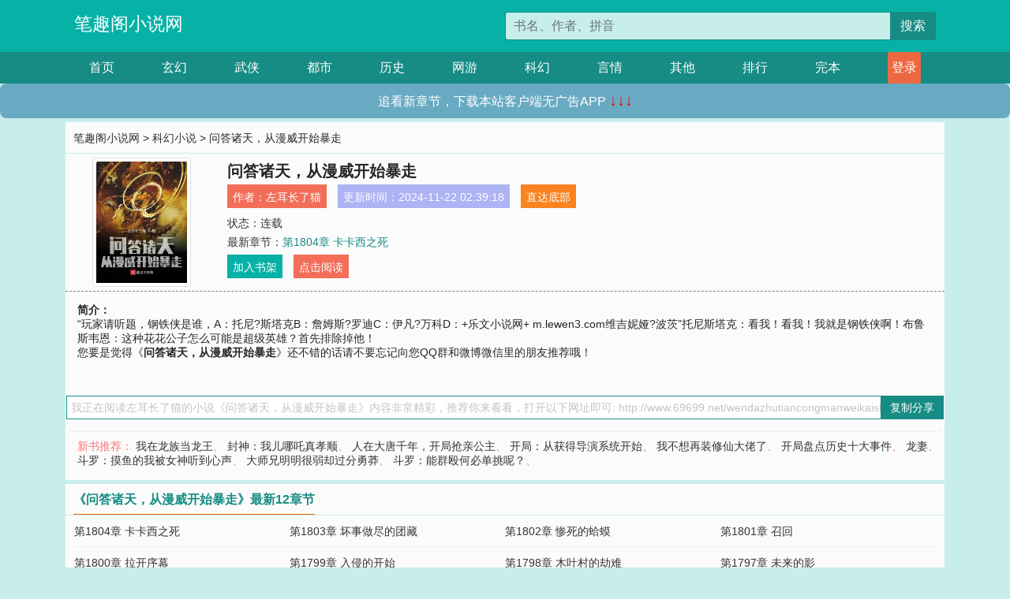

--- FILE ---
content_type: text/html; charset=utf-8
request_url: http://www.69699.net/wendazhutiancongmanweikaishibaozou/
body_size: 7367
content:

<!doctype html>
<html lang="zh-CN">
<head>
    <!-- 必须的 meta 标签 -->
    <meta charset="utf-8">
    <meta name="viewport" content="width=device-width, initial-scale=1, shrink-to-fit=no">
    <meta name="applicable-device" content="pc,mobile">
    <!-- Bootstrap 的 CSS 文件 -->
    <link rel="stylesheet" href="/css/bootstrap.min.css">
    <link rel="stylesheet" href="/css/main.css?v=5">
    <link rel="stylesheet" href="/font/iconfont.css">
    <script src="/js/addons.js"></script>

    <title>问答诸天，从漫威开始暴走目录最新章节_问答诸天，从漫威开始暴走全文免费阅读_笔趣阁小说网</title>
    <meta name="keywords" content="问答诸天，从漫威开始暴走目录最新章节,问答诸天，从漫威开始暴走全文免费阅读,www.69699.net">
    <meta name="description" content="问答诸天，从漫威开始暴走目录最新章节由网友提供，《问答诸天，从漫威开始暴走》情节跌宕起伏、扣人心弦，是一本情节与文笔俱佳的笔趣阁小说网，笔趣阁小说网免费提供问答诸天，从漫威开始暴走最新清爽干净的文字章节在线阅读。">

    <meta name="robots" content="all">
    <meta name="googlebot" content="all">
    <meta name="baiduspider" content="all">
    <meta property="og:type" content="novel" />
    <meta property="og:title" content="问答诸天，从漫威开始暴走最新章节" />
    <meta property="og:description" content="    “玩家请听题，钢铁侠是谁，A：托尼?斯塔克B：詹姆斯?罗迪C：伊凡?万科D：+乐文小说网+ m.lewen3.com维吉妮娅?波茨”托尼斯塔克：看我！看我！我就是钢铁侠啊！布鲁斯韦恩：这种花花公子怎么可能是超级英雄？首先排除掉他！
" />
    <meta property="og:image" content="//www.69699.net/images/41/41926/41926s.jpg" />
    <meta property="og:novel:category" content="科幻小说" />
    <meta property="og:novel:author" content="左耳长了猫" />
    <meta property="og:novel:book_name" content="问答诸天，从漫威开始暴走" />
    <meta property="og:novel:read_url" content="//www.69699.net/wendazhutiancongmanweikaishibaozou/" />
    <meta property="og:url" content="//www.69699.net/wendazhutiancongmanweikaishibaozou/" />
    <meta property="og:novel:status" content="连载" />
    <meta property="og:novel:author_link" content="//www.69699.net/search.php?q=%E5%B7%A6%E8%80%B3%E9%95%BF%E4%BA%86%E7%8C%AB&amp;p=1" />
    <meta property="og:novel:update_time" content="2024-11-22 02:39:18" />
    <meta property="og:novel:latest_chapter_name" content="第1804章 卡卡西之死" />
    <meta property="og:novel:latest_chapter_url" content="//www.69699.net/wendazhutiancongmanweikaishibaozou/906464/" />
</head>
<body>

 
<header>
    <div class="container">
        <div class="row justify-content-between">
            <div class="col-12 col-sm-3 w-100 w-sm-auto"><a href="http://www.69699.net/" class="logo">笔趣阁小说网</a></div>
            <div class="col-12 col-sm-9 col-md-6 search">
                <form class="d-block text-right" action="/search.php" method="get">
                    <div class="input-group input-g ">
                        <input type="text" name="q" class="form-control" placeholder="书名、作者、拼音" aria-label="搜索的内容" aria-describedby="button-addon2">
                        <div class="input-group-append">
                            <button class="btn" type="submit" id="button-addon2">搜索</button>
                        </div>
                    </div>
                </form>
            </div>
        </div>
    </div>
</header>

<nav class="">
    <div class="container nav">
    <a href="/" class="act">首页</a><a href="/list/1.html">玄幻</a><a href="/list/2.html">武侠</a><a href="/list/3.html">都市</a><a href="/list/4.html">历史</a><a href="/list/5.html">网游</a><a href="/list/6.html">科幻</a><a href="/list/7.html">言情</a><a href="/list/8.html">其他</a><a href="/top/" >排行</a><a href="/full/" >完本</a>
    </div>
</nav>

<section>
    <div class="container">
        <div class="box">
            <div class="title">
                <a href="//www.69699.net">
                    <i class="icon-home"></i> 笔趣阁小说网</a> &gt;
                <a href="/list/6.html">科幻小说</a> &gt; 问答诸天，从漫威开始暴走
            </div>
            <div class="row book_info">
                <div class="col-3 col-md-2 " style="display: flex; justify-content: center;">
                    <img class="img-thumbnail " alt="问答诸天，从漫威开始暴走"
                         src="/images/41/41926/41926s.jpg" title="问答诸天，从漫威开始暴走"
                         onerror="this.src='/images/nocover.jpg';">
                </div>
                <div class="col-9 col-md-10 pl-md-3 info">
                    <h1>问答诸天，从漫威开始暴走</h1>
                    <div class="options">
                        <ul class="">
                            <li class="">作者：<a href="/search.php?q=%E5%B7%A6%E8%80%B3%E9%95%BF%E4%BA%86%E7%8C%AB&amp;p=1">左耳长了猫</a></li>
                            <li class="">更新时间：2024-11-22 02:39:18</li>
                           
                            <li class=" d-none d-md-block"><a href="#footer">直达底部</a></li>
                            
                            <li class="col-12">状态：连载</li>
                            <li class="col-12">最新章节：<a href="/wendazhutiancongmanweikaishibaozou/906464/">第1804章 卡卡西之死</a></li>
                            <li class=" d-none d-md-block"><a href="javascript:;" onclick="addMark(6,41926,'','')">加入书架</a></li>
                            <li class=" d-none d-md-block"><a href="#" onclick="readbook();">点击阅读</a></li>
                        </ul>
                    </div>
                  
                </div>
            </div>
            <div class="bt_m d-md-none row">
                <div class="col-6"><a class="bt_o" href="javascript:;" onclick="addMark(6,41926,'','')">加入书架</a></div>
                <div class="col-6"><a class="bt_r" href="javascript:;" onclick="readbook();">点击阅读</a></div>
            </div>
            <div id="intro_pc" class="intro d-none d-md-block" >
                <a class="d-md-none" href="javascript:;" onclick="show_info(this);"><span class="iconfont icon-xialajiantouxiao" style=""></span></a>
                <strong>简介：</strong>
                <br>    “玩家请听题，钢铁侠是谁，A：托尼?斯塔克B：詹姆斯?罗迪C：伊凡?万科D：+乐文小说网+ m.lewen3.com维吉妮娅?波茨”托尼斯塔克：看我！看我！我就是钢铁侠啊！布鲁斯韦恩：这种花花公子怎么可能是超级英雄？首先排除掉他！

                <br>您要是觉得《<strong>问答诸天，从漫威开始暴走</strong>》还不错的话请不要忘记向您QQ群和微博微信里的朋友推荐哦！
            </div>
            <div class="book_info">
                <div id="intro_m" class="intro intro_m d-md-none">
                    <div class="in"></div>
                </div>
            </div>
            <div class="info_other">
                 
            </div>
            <div class="input_copy_txt_to_board">
                <input readonly="readonly" id="input_copy_txt_to_board" value="我正在阅读左耳长了猫的小说《问答诸天，从漫威开始暴走》内容非常精彩，推荐你来看看，打开以下网址即可: http://www.69699.net/wendazhutiancongmanweikaishibaozou/"><a href="javascript:;" onclick="exeCommanda()">复制分享</a>
            </div>
            <div class="book_info d-none d-md-block">
                <p style="padding:10px 0 10px 10px;margin-top: 10px;border-top: 1px dashed #e5e5e5;color: #f77474;">新书推荐：   
                    
                    <a href="/wozailongzudanglongwang/">我在龙族当龙王</a>、
                    
                    <a href="/fengshenwoernazhazhenxiaoshun/">封神：我儿哪吒真孝顺</a>、
                    
                    <a href="/renzaidatangqianniankaijuqiangqingongzhu/">人在大唐千年，开局抢亲公主</a>、
                    
                    <a href="/kaijuconghuodedaoyanxitongkaishi/">开局：从获得导演系统开始</a>、
                    
                    <a href="/wobuxiangzaizhuangxiuxiandalaole/">我不想再装修仙大佬了</a>、
                    
                    <a href="/kaijupandianlishishidashijian/">开局盘点历史十大事件</a>、
                    
                    <a href="/longqi/">龙妻</a>、
                    
                    <a href="/douluomoyudewobeinvshentingdaoxinsheng/">斗罗：摸鱼的我被女神听到心声</a>、
                    
                    <a href="/dashixiongmingminghenruoqueguofenyongmang/">大师兄明明很弱却过分勇莽</a>、
                    
                    <a href="/douluonengqunouhebidantiaone/">斗罗：能群殴何必单挑呢？</a>、
                    
                    </p>
                <div class="cr"></div>
            </div>
        </div>
    </div>
    </div>
</section>

<section>
    <div class="container">
        <div class="box">
            <div class="box mt10">
                <h2 class="title"><b><i class="icon-list"></i> 《问答诸天，从漫威开始暴走》最新12章节</b></h2>
                <div class="book_list">
                    <ul class="row">
                        
                        <li class="col-md-3"><a href="/wendazhutiancongmanweikaishibaozou/906464/">第1804章 卡卡西之死</a></li>
                        
                        <li class="col-md-3"><a href="/wendazhutiancongmanweikaishibaozou/906463/">第1803章 坏事做尽的团藏</a></li>
                        
                        <li class="col-md-3"><a href="/wendazhutiancongmanweikaishibaozou/906462/">第1802章 惨死的蛤蟆</a></li>
                        
                        <li class="col-md-3"><a href="/wendazhutiancongmanweikaishibaozou/906461/">第1801章 召回</a></li>
                        
                        <li class="col-md-3"><a href="/wendazhutiancongmanweikaishibaozou/906460/">第1800章 拉开序幕</a></li>
                        
                        <li class="col-md-3"><a href="/wendazhutiancongmanweikaishibaozou/906459/">第1799章 入侵的开始</a></li>
                        
                        <li class="col-md-3"><a href="/wendazhutiancongmanweikaishibaozou/906458/">第1798章 木叶村的劫难</a></li>
                        
                        <li class="col-md-3"><a href="/wendazhutiancongmanweikaishibaozou/906457/">第1797章 未来的影</a></li>
                        
                        <li class="col-md-3"><a href="/wendazhutiancongmanweikaishibaozou/906456/">第1796章 浮出水面</a></li>
                        
                        <li class="col-md-3"><a href="/wendazhutiancongmanweikaishibaozou/906455/">第1795章 信任与背叛</a></li>
                        
                        <li class="col-md-3"><a href="/wendazhutiancongmanweikaishibaozou/906454/">第1794章 伊耶那岐</a></li>
                        
                        <li class="col-md-3"><a href="/wendazhutiancongmanweikaishibaozou/906453/">第1793章 呼之欲出的真相</a></li>
                        
                    </ul>
                </div>
            </div>
        </div>
    </div>
</section>

<section>
    <div class="container">
        <div class="box">
            <div class="box mt10">
                <h2 class="title"><b><i class="icon-list"></i>章节列表，第1章~
                    100章/共1830章</b>
                    <a class="btn" href="javascript:;" onclick="reverse_oder(this);">倒序</a>
                </h2>
                <div class="book_list book_list2">
                    <ul class="row">
                        
                        
                        
                        <li class="col-md-3"><a href="/wendazhutiancongmanweikaishibaozou/877682/">第一章 谁是钢铁侠</a></li>
                        
                        
                        <li class="col-md-3"><a href="/wendazhutiancongmanweikaishibaozou/877683/">第二章 有我就够了</a></li>
                        
                        
                        <li class="col-md-3"><a href="/wendazhutiancongmanweikaishibaozou/877684/">第三章 愤怒的布鲁斯</a></li>
                        
                        
                        <li class="col-md-3"><a href="/wendazhutiancongmanweikaishibaozou/877685/">第四章 神秘奖励</a></li>
                        
                        
                        <li class="col-md-3"><a href="/wendazhutiancongmanweikaishibaozou/877686/">第五章 光头局长</a></li>
                        
                        
                        <li class="col-md-3"><a href="/wendazhutiancongmanweikaishibaozou/877687/">第六章 俺寻思很科学（求收藏求推荐）</a></li>
                        
                        
                        <li class="col-md-3"><a href="/wendazhutiancongmanweikaishibaozou/877688/">第七章 至尊法师</a></li>
                        
                        
                        <li class="col-md-3"><a href="/wendazhutiancongmanweikaishibaozou/877689/">第八章 舆论导向</a></li>
                        
                        
                        <li class="col-md-3"><a href="/wendazhutiancongmanweikaishibaozou/877690/">第九章 你不讲科学</a></li>
                        
                        
                        <li class="col-md-3"><a href="/wendazhutiancongmanweikaishibaozou/877691/">第十章 第二轮问答游戏开始（求收藏求推荐）</a></li>
                        
                        
                        <li class="col-md-3"><a href="/wendazhutiancongmanweikaishibaozou/877692/">第十一章 美国队长和九头蛇（求收藏求推荐）</a></li>
                        
                        
                        <li class="col-md-3"><a href="/wendazhutiancongmanweikaishibaozou/877693/">第十二章 九头蛇万岁！（求收藏求推荐）</a></li>
                        
                        
                        <li class="col-md-3"><a href="/wendazhutiancongmanweikaishibaozou/877694/">第十三章 杀父之仇</a></li>
                        
                        
                        <li class="col-md-3"><a href="/wendazhutiancongmanweikaishibaozou/877695/">第十四章 钢铁侠被打死了？</a></li>
                        
                        
                        <li class="col-md-3"><a href="/wendazhutiancongmanweikaishibaozou/877696/">第十五章 托尔：我当然是最强的！</a></li>
                        
                        
                        <li class="col-md-3"><a href="/wendazhutiancongmanweikaishibaozou/877697/">第十六章 开盲盒抽大奖（求推荐求追读）</a></li>
                        
                        
                        <li class="col-md-3"><a href="/wendazhutiancongmanweikaishibaozou/877698/">第十七章 各自的战甲</a></li>
                        
                        
                        <li class="col-md-3"><a href="/wendazhutiancongmanweikaishibaozou/877699/">第十八章 怪物之战</a></li>
                        
                        
                        <li class="col-md-3"><a href="/wendazhutiancongmanweikaishibaozou/877700/">第十九章 我的力量在你之上</a></li>
                        
                        
                        <li class="col-md-3"><a href="/wendazhutiancongmanweikaishibaozou/877701/">第二十章 锤子（求收藏求追读）</a></li>
                        
                        
                        <li class="col-md-3"><a href="/wendazhutiancongmanweikaishibaozou/877702/">第二十一章 给锤子上色（求收藏求追读）</a></li>
                        
                        
                        <li class="col-md-3"><a href="/wendazhutiancongmanweikaishibaozou/877703/">第二十二章 欲哭无泪的托尔</a></li>
                        
                        
                        <li class="col-md-3"><a href="/wendazhutiancongmanweikaishibaozou/877704/">第二十三章 没了锤子你什么也不是！</a></li>
                        
                        
                        <li class="col-md-3"><a href="/wendazhutiancongmanweikaishibaozou/877705/">第二十四章 来自洛基的肾击（求收藏求追读！）</a></li>
                        
                        
                        <li class="col-md-3"><a href="/wendazhutiancongmanweikaishibaozou/877706/">第二十五章 抹除！</a></li>
                        
                        
                        <li class="col-md-3"><a href="/wendazhutiancongmanweikaishibaozou/877707/">第二十六章 三万字检讨道歉</a></li>
                        
                        
                        <li class="col-md-3"><a href="/wendazhutiancongmanweikaishibaozou/877708/">第二十七章 团队答题</a></li>
                        
                        
                        <li class="col-md-3"><a href="/wendazhutiancongmanweikaishibaozou/877709/">第二十八章 提问：谁造成了阿斯加德的毁灭？</a></li>
                        
                        
                        <li class="col-md-3"><a href="/wendazhutiancongmanweikaishibaozou/877710/">第二十九章 答案是奥丁？</a></li>
                        
                        
                        <li class="col-md-3"><a href="/wendazhutiancongmanweikaishibaozou/877711/">第三十章 选项全错</a></li>
                        
                        
                        <li class="col-md-3"><a href="/wendazhutiancongmanweikaishibaozou/877712/">第三十一章 被火焰吞噬的阿斯加德</a></li>
                        
                        
                        <li class="col-md-3"><a href="/wendazhutiancongmanweikaishibaozou/877713/">第三十二章 纽约之战的起因</a></li>
                        
                        
                        <li class="col-md-3"><a href="/wendazhutiancongmanweikaishibaozou/877714/">第三十三章 曝光的阴谋</a></li>
                        
                        
                        <li class="col-md-3"><a href="/wendazhutiancongmanweikaishibaozou/877715/">第三十四章 洛基的计划</a></li>
                        
                        
                        <li class="col-md-3"><a href="/wendazhutiancongmanweikaishibaozou/877716/">第三十五章 强大的死亡女神</a></li>
                        
                        
                        <li class="col-md-3"><a href="/wendazhutiancongmanweikaishibaozou/877717/">第三十六章 是他，是他，又是他！</a></li>
                        
                        
                        <li class="col-md-3"><a href="/wendazhutiancongmanweikaishibaozou/877718/">第三十七章 为什么总有你？</a></li>
                        
                        
                        <li class="col-md-3"><a href="/wendazhutiancongmanweikaishibaozou/877719/">第三十八章 果然是你！</a></li>
                        
                        
                        <li class="col-md-3"><a href="/wendazhutiancongmanweikaishibaozou/877720/">第三十九章 带路党洛基</a></li>
                        
                        
                        <li class="col-md-3"><a href="/wendazhutiancongmanweikaishibaozou/877721/">第四十章 我投绿巨人一票（求收藏求追读）</a></li>
                        
                        
                        <li class="col-md-3"><a href="/wendazhutiancongmanweikaishibaozou/877722/">第四十一章 核打击！（求收藏求追读）</a></li>
                        
                        
                        <li class="col-md-3"><a href="/wendazhutiancongmanweikaishibaozou/877723/">第四十二章 牺牲（求收藏求追读）</a></li>
                        
                        
                        <li class="col-md-3"><a href="/wendazhutiancongmanweikaishibaozou/877724/">第四十三章 最后一道题（求收藏求追读）</a></li>
                        
                        
                        <li class="col-md-3"><a href="/wendazhutiancongmanweikaishibaozou/877725/">第四十四章 现在轮到了奥丁</a></li>
                        
                        
                        <li class="col-md-3"><a href="/wendazhutiancongmanweikaishibaozou/877726/">第四十五章 国王洛基</a></li>
                        
                        
                        <li class="col-md-3"><a href="/wendazhutiancongmanweikaishibaozou/877727/">第四十六章 布隆和恶魔果实</a></li>
                        
                        
                        <li class="col-md-3"><a href="/wendazhutiancongmanweikaishibaozou/877728/">第四十七章 洛基：我要赌一把！</a></li>
                        
                        
                        <li class="col-md-3"><a href="/wendazhutiancongmanweikaishibaozou/877729/">第四十八章 宣泄怒火</a></li>
                        
                        
                        <li class="col-md-3"><a href="/wendazhutiancongmanweikaishibaozou/877730/">第四十九章 皮卡皮卡丘！</a></li>
                        
                        
                        <li class="col-md-3"><a href="/wendazhutiancongmanweikaishibaozou/877731/">第五十章 托尔的改变和成长</a></li>
                        
                        
                        <li class="col-md-3"><a href="/wendazhutiancongmanweikaishibaozou/877732/">第五十一章 雷神归来！（求订阅）</a></li>
                        
                        
                        <li class="col-md-3"><a href="/wendazhutiancongmanweikaishibaozou/877733/">第五十二章 异想天开的卤蛋头（求订阅）</a></li>
                        
                        
                        <li class="col-md-3"><a href="/wendazhutiancongmanweikaishibaozou/877734/">第五十三章 纽约圣殿（感谢书友唐少令的支持！！）</a></li>
                        
                        
                        <li class="col-md-3"><a href="/wendazhutiancongmanweikaishibaozou/877735/">第五十四章 谈判专家尼克·福瑞（求订阅）</a></li>
                        
                        
                        <li class="col-md-3"><a href="/wendazhutiancongmanweikaishibaozou/877736/">第五十五章 霍华德·史塔克的遗物（求订阅）</a></li>
                        
                        
                        <li class="col-md-3"><a href="/wendazhutiancongmanweikaishibaozou/877737/">第五十六章 舆论攻势</a></li>
                        
                        
                        <li class="col-md-3"><a href="/wendazhutiancongmanweikaishibaozou/877738/">第五十七章 听证会和游戏降临</a></li>
                        
                        
                        <li class="col-md-3"><a href="/wendazhutiancongmanweikaishibaozou/877739/">第五十八章 游戏新模式：先看后答</a></li>
                        
                        
                        <li class="col-md-3"><a href="/wendazhutiancongmanweikaishibaozou/877740/">第五十九章 死了，但没有完全死</a></li>
                        
                        
                        <li class="col-md-3"><a href="/wendazhutiancongmanweikaishibaozou/877741/">第六十章 贼喊抓贼</a></li>
                        
                        
                        <li class="col-md-3"><a href="/wendazhutiancongmanweikaishibaozou/877742/">第六十一章 第二段视频</a></li>
                        
                        
                        <li class="col-md-3"><a href="/wendazhutiancongmanweikaishibaozou/877743/">第六十二章 洞察者计划？笑话！</a></li>
                        
                        
                        <li class="col-md-3"><a href="/wendazhutiancongmanweikaishibaozou/877744/">第六十三章 西特维尔：我嘴巴很严的</a></li>
                        
                        
                        <li class="col-md-3"><a href="/wendazhutiancongmanweikaishibaozou/877745/">第六十四章 相同的场景，不同的发展</a></li>
                        
                        
                        <li class="col-md-3"><a href="/wendazhutiancongmanweikaishibaozou/877746/">第六十五章 亚历山大·皮尔斯被实锤</a></li>
                        
                        
                        <li class="col-md-3"><a href="/wendazhutiancongmanweikaishibaozou/877747/">第六十六章 现在轮到了科尔森</a></li>
                        
                        
                        <li class="col-md-3"><a href="/wendazhutiancongmanweikaishibaozou/877748/">第六十七章 内讧的复仇者联盟</a></li>
                        
                        
                        <li class="col-md-3"><a href="/wendazhutiancongmanweikaishibaozou/877749/">第六十八章 最后一段视频</a></li>
                        
                        
                        <li class="col-md-3"><a href="/wendazhutiancongmanweikaishibaozou/877750/">第六十九章 尼克·福瑞：人工智能比人靠谱！</a></li>
                        
                        
                        <li class="col-md-3"><a href="/wendazhutiancongmanweikaishibaozou/877751/">第七十章 黑寡妇接受电疗</a></li>
                        
                        
                        <li class="col-md-3"><a href="/wendazhutiancongmanweikaishibaozou/877752/">第七十一章 仙豆和竹蜻蜓</a></li>
                        
                        
                        <li class="col-md-3"><a href="/wendazhutiancongmanweikaishibaozou/877753/">第七十二章 花光了毕生好运的科尔森</a></li>
                        
                        
                        <li class="col-md-3"><a href="/wendazhutiancongmanweikaishibaozou/877754/">第七十三章 亚历山大：我诅咒你们下地狱！</a></li>
                        
                        
                        <li class="col-md-3"><a href="/wendazhutiancongmanweikaishibaozou/877755/">第七十四章 九头蛇，断尾求生</a></li>
                        
                        
                        <li class="col-md-3"><a href="/wendazhutiancongmanweikaishibaozou/877756/">第七十五章 布鲁斯也来抱导弹</a></li>
                        
                        
                        <li class="col-md-3"><a href="/wendazhutiancongmanweikaishibaozou/877757/">第七十六章 齐塔瑞人领袖The Other</a></li>
                        
                        
                        <li class="col-md-3"><a href="/wendazhutiancongmanweikaishibaozou/877758/">第七十七章 魔改的Mark4</a></li>
                        
                        
                        <li class="col-md-3"><a href="/wendazhutiancongmanweikaishibaozou/877759/">第七十八章 能够变形的钢铁侠</a></li>
                        
                        
                        <li class="col-md-3"><a href="/wendazhutiancongmanweikaishibaozou/877760/">第七十九章 恶魔果实的代价</a></li>
                        
                        
                        <li class="col-md-3"><a href="/wendazhutiancongmanweikaishibaozou/877761/">第八十章 各自的计划</a></li>
                        
                        
                        <li class="col-md-3"><a href="/wendazhutiancongmanweikaishibaozou/877762/">第八十一章 开诚布公的佐拉博士</a></li>
                        
                        
                        <li class="col-md-3"><a href="/wendazhutiancongmanweikaishibaozou/877763/">第八十二章 心灵权杖</a></li>
                        
                        
                        <li class="col-md-3"><a href="/wendazhutiancongmanweikaishibaozou/877764/">第八十三章 给宇宙魔方也染个色</a></li>
                        
                        
                        <li class="col-md-3"><a href="/wendazhutiancongmanweikaishibaozou/877765/">第八十四张 布鲁斯的计划</a></li>
                        
                        
                        <li class="col-md-3"><a href="/wendazhutiancongmanweikaishibaozou/877766/">第八十五章 引蛇出洞</a></li>
                        
                        
                        <li class="col-md-3"><a href="/wendazhutiancongmanweikaishibaozou/877767/">第八十六章 钓鱼行动成功</a></li>
                        
                        
                        <li class="col-md-3"><a href="/wendazhutiancongmanweikaishibaozou/877768/">第八十七章 新一轮问答游戏降临</a></li>
                        
                        
                        <li class="col-md-3"><a href="/wendazhutiancongmanweikaishibaozou/877769/">第八十八章 彼得·帕克，新玩家加入游戏</a></li>
                        
                        
                        <li class="col-md-3"><a href="/wendazhutiancongmanweikaishibaozou/877770/">第八十九章 小机灵鬼彼得·帕克</a></li>
                        
                        
                        <li class="col-md-3"><a href="/wendazhutiancongmanweikaishibaozou/877771/">第九十章 到底谁是Gay？（中秋快乐！）</a></li>
                        
                        
                        <li class="col-md-3"><a href="/wendazhutiancongmanweikaishibaozou/877772/">第九十一章 基里安：别慌，一切尽在我掌握</a></li>
                        
                        
                        <li class="col-md-3"><a href="/wendazhutiancongmanweikaishibaozou/877773/">第九十二章 托尼·史塔克感觉自己绿绿的</a></li>
                        
                        
                        <li class="col-md-3"><a href="/wendazhutiancongmanweikaishibaozou/877774/">第九十三章 小辣椒危险了</a></li>
                        
                        
                        <li class="col-md-3"><a href="/wendazhutiancongmanweikaishibaozou/877775/">第九十四章 无能为力的钢铁侠</a></li>
                        
                        
                        <li class="col-md-3"><a href="/wendazhutiancongmanweikaishibaozou/877776/">第九十五章 死龙套的的也要人权</a></li>
                        
                        
                        <li class="col-md-3"><a href="/wendazhutiancongmanweikaishibaozou/877777/">第九十六章 托尼·史塔克：我成了彼得·帕克的爹？</a></li>
                        
                        
                        <li class="col-md-3"><a href="/wendazhutiancongmanweikaishibaozou/877778/">第九十七章 两个彼得·帕克</a></li>
                        
                        
                        <li class="col-md-3"><a href="/wendazhutiancongmanweikaishibaozou/877779/">第九十八章 蜘蛛侠的爱情并不甜蜜</a></li>
                        
                        
                        <li class="col-md-3"><a href="/wendazhutiancongmanweikaishibaozou/877780/">第九十九章 能力越大，责任越大</a></li>
                        
                        
                        <li class="col-md-3"><a href="/wendazhutiancongmanweikaishibaozou/877781/">第一百章 亲情，爱情以及友情</a></li>
                        
                    </ul>
                </div>
                
                <div class="pages">
                  <ul class="pagination justify-content-center">
                    <li class="page-item disabled">
                      <a class="page-link">1/19</a>
                    </li>
                    
                    
                    
                    
                    <li class="page-item  active "><a class="page-link" href="/wendazhutiancongmanweikaishibaozou/index_1.html">1</a></li>
                    
                    <li class="page-item "><a class="page-link" href="/wendazhutiancongmanweikaishibaozou/index_2.html">2</a></li>
                    
                    <li class="page-item "><a class="page-link" href="/wendazhutiancongmanweikaishibaozou/index_3.html">3</a></li>
                    
                    
                    <!-- <li class="page-item"><a class="page-link" href="/wendazhutiancongmanweikaishibaozou/index_2.html">&gt;</a></li> -->
                    
                    
                    <li class="page-item">
                      <a class="page-link" href="/wendazhutiancongmanweikaishibaozou/index_19.html" aria-label="Next">
                        <span aria-hidden="true">&raquo;</span>
                      </a>
                    </li>
                    <li class="page-item">
                      <form><input id="jumppage" class="form-control " type="text" placeholder="跳页"></form>
                    </li>
                  </ul>
                </div>
                
                <div class="book_info d-none d-md-block">
                    <p style="padding:10px 0 10px 10px;margin-top: 10px;border-top: 1px dashed #e5e5e5;color: #f77474;">精彩推荐：
                        
                    </p>
                    <div class="cr"></div>
                </div>
            </div>
        </div>
    </div>
</section>


<div id="footer">
<div class="container">
<p>本站所有收录的内容均来自互联网，如有侵权我们将尽快删除。</p>
<p><a href="/sitemap.xml">网站地图</p>
<script>
footer();
</script>
</div>
</div>
	

<script src="/js/jquery-1.11.1.min.js"></script>
<script src="/js/bootstrap.bundle.min.js"></script>
<script src="/js/main.js"></script>
<script src="/js/user.js"></script>

<script type="text/javascript">
   var pagebase="/wendazhutiancongmanweikaishibaozou/index_99999.html";
  $("#jumppage").change(function(){
      window.location.href=pagebase.replace("99999",$("#jumppage").val())
  });
    $("#intro_m .in").html($("#intro_pc").html());
    //$.pagination('.book_list ul li', '.book_list_m ul', 1, 40);

    function show_info(e){
        var obj=$(e).find("span");
        if(obj.hasClass("icon-xialajiantouxiao")){
            $("#intro_m").animate({height:$("#intro_m .in").height()});
            obj.removeClass("icon-xialajiantouxiao").addClass("icon-shouqijiantouxiao");
            //$(e).html('隐藏简介');
        }else{
            $("#intro_m").animate({height:"60px"});
            obj.removeClass("icon-shouqijiantouxiao").addClass("icon-xialajiantouxiao");
            //$(e).html('详情简介');
        }
    }

    function exeCommanda(e){
        //let html ='<input  id="input_copy_txt_to_board" value="" />';//添加一个隐藏的元素
        //var txt=window.location.href;
        //$("#input_copy_txt_to_board").val(txt);//赋值
       // $("#input_copy_txt_to_board").removeClass("hide");//显示
        $("#input_copy_txt_to_board").focus();//取得焦点
        $("#input_copy_txt_to_board").select();//选择
        document.execCommand("Copy");
        //$("#input_copy_txt_to_board").addClass("hide");//隐藏
        //$(e).focus();
        tips("已复制分享信息");
    }
    function readbook(){
        window.location.href="/wendazhutiancongmanweikaishibaozou/877682/"
    }
</script>
<script defer src="https://static.cloudflareinsights.com/beacon.min.js/vcd15cbe7772f49c399c6a5babf22c1241717689176015" integrity="sha512-ZpsOmlRQV6y907TI0dKBHq9Md29nnaEIPlkf84rnaERnq6zvWvPUqr2ft8M1aS28oN72PdrCzSjY4U6VaAw1EQ==" data-cf-beacon='{"version":"2024.11.0","token":"28ff2333c6704172ae369257848962e0","r":1,"server_timing":{"name":{"cfCacheStatus":true,"cfEdge":true,"cfExtPri":true,"cfL4":true,"cfOrigin":true,"cfSpeedBrain":true},"location_startswith":null}}' crossorigin="anonymous"></script>
</body>
</html>
